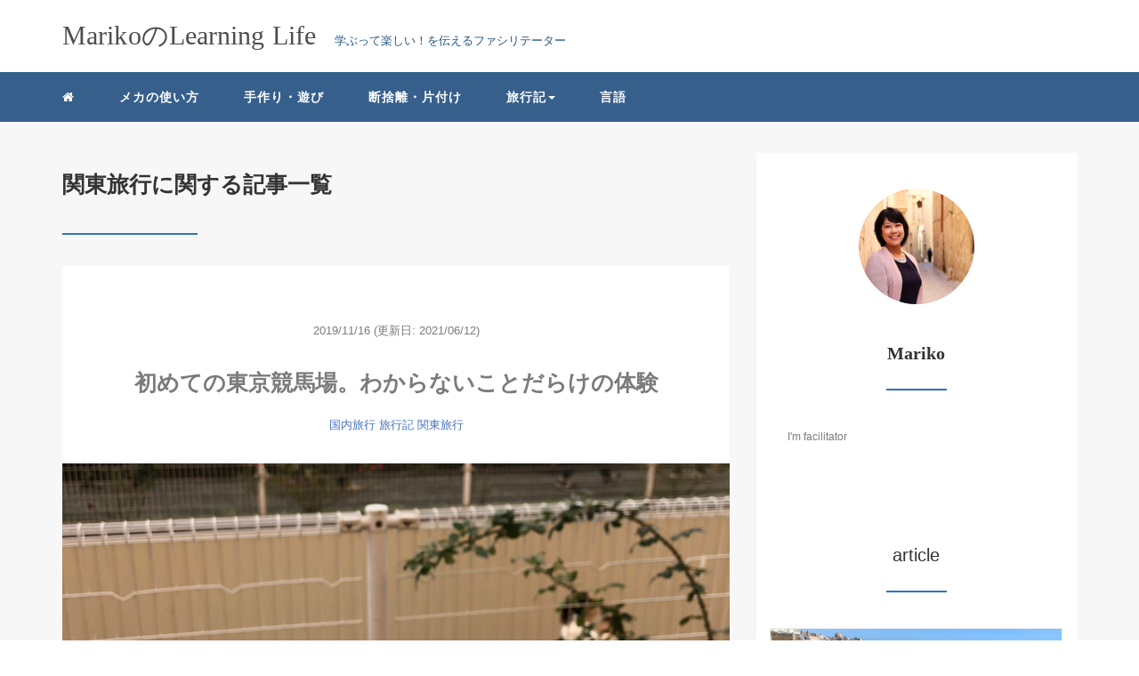

--- FILE ---
content_type: text/html; charset=UTF-8
request_url: https://mariko3.com/archives/category/travel/japantrip/kantotrip
body_size: 13577
content:
<!DOCTYPE HTML>
<html lang="ja">
<head>
<link rel="stylesheet" href="https://mariko3.com/wp-content/themes/m_theme/style.css" type="text/css"/>

<meta charset="utf-8" />
<meta name="viewport" content="width=device-width, initial-scale=1">



<!-- OGP設定 -->
<meta property="fb:app_id" content="" />
<meta property="fb:admins" content="" />
<meta name="twitter:card" value="summary_large_image"/>
<meta name="twitter:site" value="@marikoyesand" />
<meta name="twitter:creator" value="@marikoyesand" />
<meta name="twitter:title" value="初めての東京競馬場。わからないことだらけの体験"/>
<meta name="twitter:description" value="東京に行ったついでに東京競馬場に行ってきました。 私は全く興味がないのですが、Nickが行きたいとのことで、私にとっては初めての競馬場体験となりました。 東京競馬場へのアクセス 府中競馬場正門駅から直結でつながっています。 すごく広いホーム&hellip;"/>

<meta property="og:site_name" content="MarikoのLearning Life" />
<meta name="twitter:description" value="東京に行ったついでに東京競馬場に行ってきました。 私は全く興味がないのですが、Nickが行きたいとのことで、私にとっては初めての競馬場体験となりました。 東京競馬場へのアクセス 府中競馬場正門駅から直結でつながっています。 すごく広いホーム&hellip;"/>
<meta property="og:type" content="website" />
<meta property="og:image" content="https://mariko3.com/wp-content/themes/m_theme/images/ogp.png" />
<meta name="twitter:image" value="/images/no-image.png" />
<!-- /OGP設定 -->

<link rel="shortcut icon" href="https://mariko3.com/wp-content/themes/m_theme/images/favicon.ico">

<!-- schema.org -->
<meta itemprop="name" content="初めての東京競馬場。わからないことだらけの体験">
<meta itemprop="description" content="https://mariko3.com/archives/9882">


		<!-- All in One SEO 4.3.8 - aioseo.com -->
		<title>関東旅行 - MarikoのLearning Life</title>
		<meta name="robots" content="max-image-preview:large" />
		<link rel="canonical" href="https://mariko3.com/archives/category/travel/japantrip/kantotrip" />
		<link rel="next" href="https://mariko3.com/archives/category/travel/japantrip/kantotrip/page/2" />
		<meta name="generator" content="All in One SEO (AIOSEO) 4.3.8" />
		<script type="application/ld+json" class="aioseo-schema">
			{"@context":"https:\/\/schema.org","@graph":[{"@type":"BreadcrumbList","@id":"https:\/\/mariko3.com\/archives\/category\/travel\/japantrip\/kantotrip#breadcrumblist","itemListElement":[{"@type":"ListItem","@id":"https:\/\/mariko3.com\/#listItem","position":1,"item":{"@type":"WebPage","@id":"https:\/\/mariko3.com\/","name":"\u30db\u30fc\u30e0","description":"\u4e3b\u4f53\u7684\u306a\u5b66\u3073\u3092\u5f15\u304d\u51fa\u3059\u30d5\u30a1\u30b7\u30ea\u30c6\u30fc\u30bf\u30fc","url":"https:\/\/mariko3.com\/"},"nextItem":"https:\/\/mariko3.com\/archives\/category\/travel#listItem"},{"@type":"ListItem","@id":"https:\/\/mariko3.com\/archives\/category\/travel#listItem","position":2,"item":{"@type":"WebPage","@id":"https:\/\/mariko3.com\/archives\/category\/travel","name":"\u65c5\u884c\u8a18","url":"https:\/\/mariko3.com\/archives\/category\/travel"},"nextItem":"https:\/\/mariko3.com\/archives\/category\/travel\/japantrip#listItem","previousItem":"https:\/\/mariko3.com\/#listItem"},{"@type":"ListItem","@id":"https:\/\/mariko3.com\/archives\/category\/travel\/japantrip#listItem","position":3,"item":{"@type":"WebPage","@id":"https:\/\/mariko3.com\/archives\/category\/travel\/japantrip","name":"\u56fd\u5185\u65c5\u884c","url":"https:\/\/mariko3.com\/archives\/category\/travel\/japantrip"},"nextItem":"https:\/\/mariko3.com\/archives\/category\/travel\/japantrip\/kantotrip#listItem","previousItem":"https:\/\/mariko3.com\/archives\/category\/travel#listItem"},{"@type":"ListItem","@id":"https:\/\/mariko3.com\/archives\/category\/travel\/japantrip\/kantotrip#listItem","position":4,"item":{"@type":"WebPage","@id":"https:\/\/mariko3.com\/archives\/category\/travel\/japantrip\/kantotrip","name":"\u95a2\u6771\u65c5\u884c","url":"https:\/\/mariko3.com\/archives\/category\/travel\/japantrip\/kantotrip"},"previousItem":"https:\/\/mariko3.com\/archives\/category\/travel\/japantrip#listItem"}]},{"@type":"CollectionPage","@id":"https:\/\/mariko3.com\/archives\/category\/travel\/japantrip\/kantotrip#collectionpage","url":"https:\/\/mariko3.com\/archives\/category\/travel\/japantrip\/kantotrip","name":"\u95a2\u6771\u65c5\u884c - Mariko\u306eLearning Life","inLanguage":"ja","isPartOf":{"@id":"https:\/\/mariko3.com\/#website"},"breadcrumb":{"@id":"https:\/\/mariko3.com\/archives\/category\/travel\/japantrip\/kantotrip#breadcrumblist"}},{"@type":"Organization","@id":"https:\/\/mariko3.com\/#organization","name":"Mariko\u306eLearning Life","url":"https:\/\/mariko3.com\/"},{"@type":"WebSite","@id":"https:\/\/mariko3.com\/#website","url":"https:\/\/mariko3.com\/","name":"Mariko\u306eLearning Life","description":"\u4e3b\u4f53\u7684\u306a\u5b66\u3073\u3092\u5f15\u304d\u51fa\u3059\u30d5\u30a1\u30b7\u30ea\u30c6\u30fc\u30bf\u30fc","inLanguage":"ja","publisher":{"@id":"https:\/\/mariko3.com\/#organization"}}]}
		</script>
		<!-- All in One SEO -->

<link rel='dns-prefetch' href='//pagead2.googlesyndication.com' />
<link rel="alternate" type="application/rss+xml" title="MarikoのLearning Life &raquo; 関東旅行 カテゴリーのフィード" href="https://mariko3.com/archives/category/travel/japantrip/kantotrip/feed" />
		<!-- This site uses the Google Analytics by MonsterInsights plugin v8.15 - Using Analytics tracking - https://www.monsterinsights.com/ -->
		<!-- Note: MonsterInsights is not currently configured on this site. The site owner needs to authenticate with Google Analytics in the MonsterInsights settings panel. -->
					<!-- No UA code set -->
				<!-- / Google Analytics by MonsterInsights -->
		<link rel='stylesheet' id='sbi_styles-css' href='https://mariko3.com/wp-content/plugins/instagram-feed/css/sbi-styles.min.css?ver=6.1.5' type='text/css' media='all' />
<link rel='stylesheet' id='wp-block-library-css' href='https://mariko3.com/wp-includes/css/dist/block-library/style.min.css?ver=6.2.8' type='text/css' media='all' />
<link rel='stylesheet' id='classic-theme-styles-css' href='https://mariko3.com/wp-includes/css/classic-themes.min.css?ver=6.2.8' type='text/css' media='all' />
<style id='global-styles-inline-css' type='text/css'>
body{--wp--preset--color--black: #000000;--wp--preset--color--cyan-bluish-gray: #abb8c3;--wp--preset--color--white: #ffffff;--wp--preset--color--pale-pink: #f78da7;--wp--preset--color--vivid-red: #cf2e2e;--wp--preset--color--luminous-vivid-orange: #ff6900;--wp--preset--color--luminous-vivid-amber: #fcb900;--wp--preset--color--light-green-cyan: #7bdcb5;--wp--preset--color--vivid-green-cyan: #00d084;--wp--preset--color--pale-cyan-blue: #8ed1fc;--wp--preset--color--vivid-cyan-blue: #0693e3;--wp--preset--color--vivid-purple: #9b51e0;--wp--preset--gradient--vivid-cyan-blue-to-vivid-purple: linear-gradient(135deg,rgba(6,147,227,1) 0%,rgb(155,81,224) 100%);--wp--preset--gradient--light-green-cyan-to-vivid-green-cyan: linear-gradient(135deg,rgb(122,220,180) 0%,rgb(0,208,130) 100%);--wp--preset--gradient--luminous-vivid-amber-to-luminous-vivid-orange: linear-gradient(135deg,rgba(252,185,0,1) 0%,rgba(255,105,0,1) 100%);--wp--preset--gradient--luminous-vivid-orange-to-vivid-red: linear-gradient(135deg,rgba(255,105,0,1) 0%,rgb(207,46,46) 100%);--wp--preset--gradient--very-light-gray-to-cyan-bluish-gray: linear-gradient(135deg,rgb(238,238,238) 0%,rgb(169,184,195) 100%);--wp--preset--gradient--cool-to-warm-spectrum: linear-gradient(135deg,rgb(74,234,220) 0%,rgb(151,120,209) 20%,rgb(207,42,186) 40%,rgb(238,44,130) 60%,rgb(251,105,98) 80%,rgb(254,248,76) 100%);--wp--preset--gradient--blush-light-purple: linear-gradient(135deg,rgb(255,206,236) 0%,rgb(152,150,240) 100%);--wp--preset--gradient--blush-bordeaux: linear-gradient(135deg,rgb(254,205,165) 0%,rgb(254,45,45) 50%,rgb(107,0,62) 100%);--wp--preset--gradient--luminous-dusk: linear-gradient(135deg,rgb(255,203,112) 0%,rgb(199,81,192) 50%,rgb(65,88,208) 100%);--wp--preset--gradient--pale-ocean: linear-gradient(135deg,rgb(255,245,203) 0%,rgb(182,227,212) 50%,rgb(51,167,181) 100%);--wp--preset--gradient--electric-grass: linear-gradient(135deg,rgb(202,248,128) 0%,rgb(113,206,126) 100%);--wp--preset--gradient--midnight: linear-gradient(135deg,rgb(2,3,129) 0%,rgb(40,116,252) 100%);--wp--preset--duotone--dark-grayscale: url('#wp-duotone-dark-grayscale');--wp--preset--duotone--grayscale: url('#wp-duotone-grayscale');--wp--preset--duotone--purple-yellow: url('#wp-duotone-purple-yellow');--wp--preset--duotone--blue-red: url('#wp-duotone-blue-red');--wp--preset--duotone--midnight: url('#wp-duotone-midnight');--wp--preset--duotone--magenta-yellow: url('#wp-duotone-magenta-yellow');--wp--preset--duotone--purple-green: url('#wp-duotone-purple-green');--wp--preset--duotone--blue-orange: url('#wp-duotone-blue-orange');--wp--preset--font-size--small: 13px;--wp--preset--font-size--medium: 20px;--wp--preset--font-size--large: 36px;--wp--preset--font-size--x-large: 42px;--wp--preset--spacing--20: 0.44rem;--wp--preset--spacing--30: 0.67rem;--wp--preset--spacing--40: 1rem;--wp--preset--spacing--50: 1.5rem;--wp--preset--spacing--60: 2.25rem;--wp--preset--spacing--70: 3.38rem;--wp--preset--spacing--80: 5.06rem;--wp--preset--shadow--natural: 6px 6px 9px rgba(0, 0, 0, 0.2);--wp--preset--shadow--deep: 12px 12px 50px rgba(0, 0, 0, 0.4);--wp--preset--shadow--sharp: 6px 6px 0px rgba(0, 0, 0, 0.2);--wp--preset--shadow--outlined: 6px 6px 0px -3px rgba(255, 255, 255, 1), 6px 6px rgba(0, 0, 0, 1);--wp--preset--shadow--crisp: 6px 6px 0px rgba(0, 0, 0, 1);}:where(.is-layout-flex){gap: 0.5em;}body .is-layout-flow > .alignleft{float: left;margin-inline-start: 0;margin-inline-end: 2em;}body .is-layout-flow > .alignright{float: right;margin-inline-start: 2em;margin-inline-end: 0;}body .is-layout-flow > .aligncenter{margin-left: auto !important;margin-right: auto !important;}body .is-layout-constrained > .alignleft{float: left;margin-inline-start: 0;margin-inline-end: 2em;}body .is-layout-constrained > .alignright{float: right;margin-inline-start: 2em;margin-inline-end: 0;}body .is-layout-constrained > .aligncenter{margin-left: auto !important;margin-right: auto !important;}body .is-layout-constrained > :where(:not(.alignleft):not(.alignright):not(.alignfull)){max-width: var(--wp--style--global--content-size);margin-left: auto !important;margin-right: auto !important;}body .is-layout-constrained > .alignwide{max-width: var(--wp--style--global--wide-size);}body .is-layout-flex{display: flex;}body .is-layout-flex{flex-wrap: wrap;align-items: center;}body .is-layout-flex > *{margin: 0;}:where(.wp-block-columns.is-layout-flex){gap: 2em;}.has-black-color{color: var(--wp--preset--color--black) !important;}.has-cyan-bluish-gray-color{color: var(--wp--preset--color--cyan-bluish-gray) !important;}.has-white-color{color: var(--wp--preset--color--white) !important;}.has-pale-pink-color{color: var(--wp--preset--color--pale-pink) !important;}.has-vivid-red-color{color: var(--wp--preset--color--vivid-red) !important;}.has-luminous-vivid-orange-color{color: var(--wp--preset--color--luminous-vivid-orange) !important;}.has-luminous-vivid-amber-color{color: var(--wp--preset--color--luminous-vivid-amber) !important;}.has-light-green-cyan-color{color: var(--wp--preset--color--light-green-cyan) !important;}.has-vivid-green-cyan-color{color: var(--wp--preset--color--vivid-green-cyan) !important;}.has-pale-cyan-blue-color{color: var(--wp--preset--color--pale-cyan-blue) !important;}.has-vivid-cyan-blue-color{color: var(--wp--preset--color--vivid-cyan-blue) !important;}.has-vivid-purple-color{color: var(--wp--preset--color--vivid-purple) !important;}.has-black-background-color{background-color: var(--wp--preset--color--black) !important;}.has-cyan-bluish-gray-background-color{background-color: var(--wp--preset--color--cyan-bluish-gray) !important;}.has-white-background-color{background-color: var(--wp--preset--color--white) !important;}.has-pale-pink-background-color{background-color: var(--wp--preset--color--pale-pink) !important;}.has-vivid-red-background-color{background-color: var(--wp--preset--color--vivid-red) !important;}.has-luminous-vivid-orange-background-color{background-color: var(--wp--preset--color--luminous-vivid-orange) !important;}.has-luminous-vivid-amber-background-color{background-color: var(--wp--preset--color--luminous-vivid-amber) !important;}.has-light-green-cyan-background-color{background-color: var(--wp--preset--color--light-green-cyan) !important;}.has-vivid-green-cyan-background-color{background-color: var(--wp--preset--color--vivid-green-cyan) !important;}.has-pale-cyan-blue-background-color{background-color: var(--wp--preset--color--pale-cyan-blue) !important;}.has-vivid-cyan-blue-background-color{background-color: var(--wp--preset--color--vivid-cyan-blue) !important;}.has-vivid-purple-background-color{background-color: var(--wp--preset--color--vivid-purple) !important;}.has-black-border-color{border-color: var(--wp--preset--color--black) !important;}.has-cyan-bluish-gray-border-color{border-color: var(--wp--preset--color--cyan-bluish-gray) !important;}.has-white-border-color{border-color: var(--wp--preset--color--white) !important;}.has-pale-pink-border-color{border-color: var(--wp--preset--color--pale-pink) !important;}.has-vivid-red-border-color{border-color: var(--wp--preset--color--vivid-red) !important;}.has-luminous-vivid-orange-border-color{border-color: var(--wp--preset--color--luminous-vivid-orange) !important;}.has-luminous-vivid-amber-border-color{border-color: var(--wp--preset--color--luminous-vivid-amber) !important;}.has-light-green-cyan-border-color{border-color: var(--wp--preset--color--light-green-cyan) !important;}.has-vivid-green-cyan-border-color{border-color: var(--wp--preset--color--vivid-green-cyan) !important;}.has-pale-cyan-blue-border-color{border-color: var(--wp--preset--color--pale-cyan-blue) !important;}.has-vivid-cyan-blue-border-color{border-color: var(--wp--preset--color--vivid-cyan-blue) !important;}.has-vivid-purple-border-color{border-color: var(--wp--preset--color--vivid-purple) !important;}.has-vivid-cyan-blue-to-vivid-purple-gradient-background{background: var(--wp--preset--gradient--vivid-cyan-blue-to-vivid-purple) !important;}.has-light-green-cyan-to-vivid-green-cyan-gradient-background{background: var(--wp--preset--gradient--light-green-cyan-to-vivid-green-cyan) !important;}.has-luminous-vivid-amber-to-luminous-vivid-orange-gradient-background{background: var(--wp--preset--gradient--luminous-vivid-amber-to-luminous-vivid-orange) !important;}.has-luminous-vivid-orange-to-vivid-red-gradient-background{background: var(--wp--preset--gradient--luminous-vivid-orange-to-vivid-red) !important;}.has-very-light-gray-to-cyan-bluish-gray-gradient-background{background: var(--wp--preset--gradient--very-light-gray-to-cyan-bluish-gray) !important;}.has-cool-to-warm-spectrum-gradient-background{background: var(--wp--preset--gradient--cool-to-warm-spectrum) !important;}.has-blush-light-purple-gradient-background{background: var(--wp--preset--gradient--blush-light-purple) !important;}.has-blush-bordeaux-gradient-background{background: var(--wp--preset--gradient--blush-bordeaux) !important;}.has-luminous-dusk-gradient-background{background: var(--wp--preset--gradient--luminous-dusk) !important;}.has-pale-ocean-gradient-background{background: var(--wp--preset--gradient--pale-ocean) !important;}.has-electric-grass-gradient-background{background: var(--wp--preset--gradient--electric-grass) !important;}.has-midnight-gradient-background{background: var(--wp--preset--gradient--midnight) !important;}.has-small-font-size{font-size: var(--wp--preset--font-size--small) !important;}.has-medium-font-size{font-size: var(--wp--preset--font-size--medium) !important;}.has-large-font-size{font-size: var(--wp--preset--font-size--large) !important;}.has-x-large-font-size{font-size: var(--wp--preset--font-size--x-large) !important;}
.wp-block-navigation a:where(:not(.wp-element-button)){color: inherit;}
:where(.wp-block-columns.is-layout-flex){gap: 2em;}
.wp-block-pullquote{font-size: 1.5em;line-height: 1.6;}
</style>
<link rel='stylesheet' id='fi_buttons-css' href='https://mariko3.com/wp-content/plugins/feedly-insight/css/fi-buttons-deprecated.css?ver=0.9.17%20beta' type='text/css' media='all' />
<link rel='stylesheet' id='toc-screen-css' href='https://mariko3.com/wp-content/plugins/table-of-contents-plus/screen.min.css?ver=2302' type='text/css' media='all' />
<script type='text/javascript' src='https://mariko3.com/wp-includes/js/jquery/jquery.min.js?ver=3.6.4' id='jquery-core-js'></script>
<script type='text/javascript' src='https://mariko3.com/wp-includes/js/jquery/jquery-migrate.min.js?ver=3.4.0' id='jquery-migrate-js'></script>
<link rel="https://api.w.org/" href="https://mariko3.com/wp-json/" /><link rel="alternate" type="application/json" href="https://mariko3.com/wp-json/wp/v2/categories/146" /><meta name="generator" content="WordPress 6.2.8" />
<meta name="generator" content="Site Kit by Google 1.101.0" /><!-- Global site tag (gtag.js) - Google Analytics -->
<script async src="https://www.googletagmanager.com/gtag/js?id=G-D5J235QH2R"></script>
<script>
  window.dataLayer = window.dataLayer || [];
  function gtag(){dataLayer.push(arguments);}
  gtag('js', new Date());

  gtag('config', 'G-D5J235QH2R');
</script><meta name="google-site-verification" content="dRFqoYaJQZtNF-owVIDyFZpUBNnDAoor4ZvxBs1LRlY" />
<style type="text/css">header .nav-bg {background: rgb(55,95,140);}header .nav-bg .nav.navbar-nav a {color: #fff;}header .nav-bg .nav.navbar-nav a:hover {background: rgb(80, 113, 150);}header .nav-bg .nav .open>a, header .nav-bg .nav .open>a:hover, header .nav-bg .nav .open>a:focus {background:rgb(80, 113, 150);}header .nav-bg .nav.navbar-nav .dropdown-menu li a:hover {color: #fff;}span.sitename.sub {color: rgb(36 84 130);}.single h2 {border-left: 9px solid rgb(47, 116, 193);}.single h3 {border-left: 9px solid rgb(47, 116, 193);}.single h4 {color: #4663B4;}.single ul, .single ol {background-color: rgb(226, 240, 253 , 22%); border: dashed 1px rgb(55,95,140);}.single p.point i {color: #6C9FCE;}hr {border: 1px solid rgb(47, 116 ,193);}footer .credit {background: rgb(55,95,140);}@media only screen and (max-width: 479px){  header {background: rgb(55,95,140);}  .pushy {background: rgb(55,95,140);}  header .nav-bg .nav.navbar-nav a:hover {background: rgb(80, 113, 150);}  .pushy a {color: #fff;}  header .dropdown-menu>li>a {color: #fff;}}</style>
<!-- Google AdSense スニペット (Site Kit が追加) -->
<meta name="google-adsense-platform-account" content="ca-host-pub-2644536267352236">
<meta name="google-adsense-platform-domain" content="sitekit.withgoogle.com">
<!-- (ここまで) Google AdSense スニペット (Site Kit が追加) -->

<!-- Google AdSense スニペット (Site Kit が追加) -->
<script async="async" src="https://pagead2.googlesyndication.com/pagead/js/adsbygoogle.js?client=ca-pub-8067274371272136&amp;host=ca-host-pub-2644536267352236" crossorigin="anonymous" type="text/javascript"></script>

<!-- (ここまで) Google AdSense スニペット (Site Kit が追加) -->
<script data-ad-client="ca-pub-8067274371272136" async src="https://pagead2.googlesyndication.com/pagead/js/adsbygoogle.js"></script><link rel="icon" href="https://mariko3.com/wp-content/uploads/2021/10/cropped-Mlogo-32x32.png" sizes="32x32" />
<link rel="icon" href="https://mariko3.com/wp-content/uploads/2021/10/cropped-Mlogo-192x192.png" sizes="192x192" />
<link rel="apple-touch-icon" href="https://mariko3.com/wp-content/uploads/2021/10/cropped-Mlogo-180x180.png" />
<meta name="msapplication-TileImage" content="https://mariko3.com/wp-content/uploads/2021/10/cropped-Mlogo-270x270.png" />

</head>
<body>


<header itemscope="itemscope" itemtype="http://schema.org/WPHeader">
	<div class="container">
		<div class="row">

			<!-- スマホ用メニューボタン -->
			<div id="container" class="col-xs-2 sp-nav-btn">
				<div class="menu-btn">&#9776;</div>
			</div>

			<div class="col-xs-8 col-sm-12 blogname">
																									
					<a href="https://mariko3.com" class="sitename">
						<span class="sitename main">
																								<span class="sitename main">MarikoのLearning Life</span>
																					</span>
					</a>
					<span class="sitename sub">学ぶって楽しい！を伝えるファシリテーター</span>
							</div>
			<div class="col-xs-2"></div>
		</div>
	</div>

			<!-- PC用 -->
		<div class="container-fluid nav-bg">
			<div class="container">
				<div class="row">
					<!-- PC用 -->
<nav>

	<ul class="nav navbar-nav">
					<li itemprop="name" class="sp-none"><a href="https://mariko3.com/" itemprop="url"><i class="fa fa-home" aria-hidden="true"></i></a></li>
			<li itemprop="name" class="pc-none"><a href="https://mariko3.com/profile/" itemprop="url"><i class="fa fa-home" aria-hidden="true"></i> プロフィール</a></li>
			<li itemprop="name"><a href="https://mariko3.com/archives/category/howtouse-app" itemprop="url" class="">メカの使い方</a></li><li itemprop="name"><a href="https://mariko3.com/archives/category/homemade-play" itemprop="url" class="">手作り・遊び</a></li><li itemprop="name"><a href="https://mariko3.com/archives/category/danshari" itemprop="url" class="">断捨離・片付け</a></li><li class="dropdown" itemprop="name"><a href="https://mariko3.com/archives/category/travel" itemprop="url" class="dropdown-toggle " data-toggle="dropdown" role="button" aria-haspopup="true" aria-expanded="false">旅行記<span class="caret"></a><ul class="dropdown-menu"><li itemprop="name"><a href="https://mariko3.com/archives/category/travel/japantrip" itemprop="url" class="">国内旅行</a></li><li itemprop="name"><a href="https://mariko3.com/archives/category/travel/%e6%b5%b7%e5%a4%96%e6%97%85%e8%a1%8c" itemprop="url" class="">海外旅行</a></li></ul></li><li itemprop="name"><a href="#pll_switcher" itemprop="url" class="">言語</a></li>			</ul>

</nav>

				</div>
			</div>
		</div>
	
</header>

<!-- Blogのメインコンテンツエリア -->
<main id="main" itemprop="mainContentOfPage" itemscope="itemscope" itemtype="http://schema.org/Blog">
	<div class="container">
		<div class="row">

			
			<!-- articleタグのマークアップ -->
			<article itemscope="itemscope" itemtype="http://schema.org/BlogPosting" itemprop="blogPost">
				<section>
					<!-- 本文の表示 -->

												<div  itemprop="articleBody" class="col-xs-12 col-sm-12 col-md-8">
						


<div class="other">
	<h1 class=""  itemprop="name headline">
		関東旅行に関する記事一覧
	</h1>
	<hr>
	<div style="clear:both"></div>

	
	<div class="col-xs-12 wrap">

		<p class="meta">
	<time itemprop="datePublished">2019/11/16</time>
			<time itemprop="dateModified">
			(更新日: 2021/06/12)
		</time>
	</p>
		<!-- タイトル表示 -->
		<h2 class="title" itemprop="name headline">
			<a href="https://mariko3.com/archives/9882" title="初めての東京競馬場。わからないことだらけの体験" itemprop="url">初めての東京競馬場。わからないことだらけの体験</a>
		</h2>

		<p class="cat"><a href="https://mariko3.com/archives/category/travel/japantrip" rel="category tag">国内旅行</a> <a href="https://mariko3.com/archives/category/travel" rel="category tag">旅行記</a> <a href="https://mariko3.com/archives/category/travel/japantrip/kantotrip" rel="category tag">関東旅行</a></p>

		<!-- サムネイルの表示 -->
		<div itemscope itemtype='http://schema.org/ImageObject' class="thumbnail">
			<a style="background-image:url(https://mariko3.com/wp-content/uploads/2019/11/20191116102207.jpg);" href="https://mariko3.com/archives/9882" title="初めての東京競馬場。わからないことだらけの体験" itemprop="url" class="thumbnail-img"></a>
		</div>

		<!-- ディスクリプションの表示 -->
		<p itemprop="description" class="description">
			東京に行ったついでに東京競馬場に行ってきました。 私は全く興味がないのですが、Nickが行きたいとのことで、私にとっては初めての競馬場体験となりました。 東京競馬場へのアクセス 府中競馬場正門駅から直結でつながっています。 すごく広いホーム&hellip;		</p>
		<div class="readmore"><a href="https://mariko3.com/archives/9882">READ MORE</a></div>

	</div>

	
	<div class="col-xs-12 wrap">

		<p class="meta">
	<time itemprop="datePublished">2019/11/03</time>
			<time itemprop="dateModified">
			(更新日: 2021/06/12)
		</time>
	</p>
		<!-- タイトル表示 -->
		<h2 class="title" itemprop="name headline">
			<a href="https://mariko3.com/archives/9691" title="大阪から新幹線で東京競馬場、甲府、白州を満喫する１泊2日旅！" itemprop="url">大阪から新幹線で東京競馬場、甲府、白州を満喫する１泊2日旅！</a>
		</h2>

		<p class="cat"><a href="https://mariko3.com/archives/category/travel/japantrip" rel="category tag">国内旅行</a> <a href="https://mariko3.com/archives/category/travel" rel="category tag">旅行記</a> <a href="https://mariko3.com/archives/category/travel/japantrip/kantotrip" rel="category tag">関東旅行</a></p>

		<!-- サムネイルの表示 -->
		<div itemscope itemtype='http://schema.org/ImageObject' class="thumbnail">
			<a style="background-image:url(https://mariko3.com/wp-content/uploads/2019/11/20191103082933.jpg);" href="https://mariko3.com/archives/9691" title="大阪から新幹線で東京競馬場、甲府、白州を満喫する１泊2日旅！" itemprop="url" class="thumbnail-img"></a>
		</div>

		<!-- ディスクリプションの表示 -->
		<p itemprop="description" class="description">
			東京で友人のWedding Partyにお誘いいただき、朝から新幹線でパートナーNickとトコトコとやってきました。 Wedding Partyは本当に素敵な時間で、カメラで写真を撮りまくりました〜 まさに自分らしく、カメラの人と認識され、&hellip;		</p>
		<div class="readmore"><a href="https://mariko3.com/archives/9691">READ MORE</a></div>

	</div>

	
	<div class="col-xs-12 wrap">

		<p class="meta">
	<time itemprop="datePublished">2019/07/15</time>
			<time itemprop="dateModified">
			(更新日: 2022/01/22)
		</time>
	</p>
		<!-- タイトル表示 -->
		<h2 class="title" itemprop="name headline">
			<a href="https://mariko3.com/archives/8556" title="大阪から新幹線で素泊まり箱根旅〜自然薯、パン屋さん、温泉、箱根湯本、湯葉丼を満喫する一日プラン〜" itemprop="url">大阪から新幹線で素泊まり箱根旅〜自然薯、パン屋さん、温泉、箱根湯本、湯葉丼を満喫する一日プラン〜</a>
		</h2>

		<p class="cat"><a href="https://mariko3.com/archives/category/travel/japantrip" rel="category tag">国内旅行</a> <a href="https://mariko3.com/archives/category/travel" rel="category tag">旅行記</a> <a href="https://mariko3.com/archives/category/travel/japantrip/kantotrip" rel="category tag">関東旅行</a></p>

		<!-- サムネイルの表示 -->
		<div itemscope itemtype='http://schema.org/ImageObject' class="thumbnail">
			<a style="background-image:url(https://mariko3.com/wp-content/uploads/2019/07/20190715091614.jpg);" href="https://mariko3.com/archives/8556" title="大阪から新幹線で素泊まり箱根旅〜自然薯、パン屋さん、温泉、箱根湯本、湯葉丼を満喫する一日プラン〜" itemprop="url" class="thumbnail-img"></a>
		</div>

		<!-- ディスクリプションの表示 -->
		<p itemprop="description" class="description">
			大阪から箱根旅に行ってきました。前後予定があったりして、２泊３日だけど、最初と最後は移動日という弾丸ツアーをしてきました。 箱根に行くまでは、箱根をどう楽しんでいいやら、ネットで検索してもわからず。 行ってから雑誌を見たりして行きたいところ&hellip;		</p>
		<div class="readmore"><a href="https://mariko3.com/archives/8556">READ MORE</a></div>

	</div>

	
	<div class="col-xs-12 wrap">

		<p class="meta">
	<time itemprop="datePublished">2019/05/10</time>
			<time itemprop="dateModified">
			(更新日: 2021/06/12)
		</time>
	</p>
		<!-- タイトル表示 -->
		<h2 class="title" itemprop="name headline">
			<a href="https://mariko3.com/archives/7597" title="月島 もへじ本店でもんじゃ焼と海鮮（牡蠣）をいただく〜ゴールデンウィークは開店１５分前に行って１時間待ちでした〜" itemprop="url">月島 もへじ本店でもんじゃ焼と海鮮（牡蠣）をいただく〜ゴールデンウィークは開店１５分前に行って１時間待ちでした〜</a>
		</h2>

		<p class="cat"><a href="https://mariko3.com/archives/category/travel/japantrip" rel="category tag">国内旅行</a> <a href="https://mariko3.com/archives/category/travel" rel="category tag">旅行記</a> <a href="https://mariko3.com/archives/category/travel/japantrip/kantotrip" rel="category tag">関東旅行</a></p>

		<!-- サムネイルの表示 -->
		<div itemscope itemtype='http://schema.org/ImageObject' class="thumbnail">
			<a style="background-image:url(https://mariko3.com/wp-content/uploads/2019/05/20190510080134.jpg);" href="https://mariko3.com/archives/7597" title="月島 もへじ本店でもんじゃ焼と海鮮（牡蠣）をいただく〜ゴールデンウィークは開店１５分前に行って１時間待ちでした〜" itemprop="url" class="thumbnail-img"></a>
		</div>

		<!-- ディスクリプションの表示 -->
		<p itemprop="description" class="description">
			ベタな東京観光として、もんじゃ焼きを食べに行きました。 月島駅から徒歩４分 もへじ本店は、月島駅と勝どき駅の間にあります。 １１時オープンです。 朝10:45お店に到着するもすでに行列 １１時のオープンより早めに到着しようと、10:45には&hellip;		</p>
		<div class="readmore"><a href="https://mariko3.com/archives/7597">READ MORE</a></div>

	</div>

	
	<div class="col-xs-12 wrap">

		<p class="meta">
	<time itemprop="datePublished">2019/05/09</time>
			<time itemprop="dateModified">
			(更新日: 2021/06/12)
		</time>
	</p>
		<!-- タイトル表示 -->
		<h2 class="title" itemprop="name headline">
			<a href="https://mariko3.com/archives/7551" title="東京 日帰り温泉！お台場 大江戸温泉物語〜最初に着物に全員着替える仕組みに驚き、食事もでき、遊べる温泉施設に感激！" itemprop="url">東京 日帰り温泉！お台場 大江戸温泉物語〜最初に着物に全員着替える仕組みに驚き、食事もでき、遊べる温泉施設に感激！</a>
		</h2>

		<p class="cat"><a href="https://mariko3.com/archives/category/travel/japantrip" rel="category tag">国内旅行</a> <a href="https://mariko3.com/archives/category/travel" rel="category tag">旅行記</a> <a href="https://mariko3.com/archives/category/travel/japantrip/kantotrip" rel="category tag">関東旅行</a></p>

		<!-- サムネイルの表示 -->
		<div itemscope itemtype='http://schema.org/ImageObject' class="thumbnail">
			<a style="background-image:url(https://mariko3.com/wp-content/uploads/2019/05/20190509041552.jpg);" href="https://mariko3.com/archives/7551" title="東京 日帰り温泉！お台場 大江戸温泉物語〜最初に着物に全員着替える仕組みに驚き、食事もでき、遊べる温泉施設に感激！" itemprop="url" class="thumbnail-img"></a>
		</div>

		<!-- ディスクリプションの表示 -->
		<p itemprop="description" class="description">
			東京2日目、たくさん歩いて疲れも出てきたので、日帰り温泉を検索。 すると、大江戸温泉物語がお台場近くにあることがわかったので、フジテレビに行ったついでに、行ってきました。 よく名前は聞くものの、行ったことがなかったので、いってその広さと仕組&hellip;		</p>
		<div class="readmore"><a href="https://mariko3.com/archives/7551">READ MORE</a></div>

	</div>

	
	<div class="col-xs-12 wrap">

		<p class="meta">
	<time itemprop="datePublished">2019/05/08</time>
			<time itemprop="dateModified">
			(更新日: 2021/06/12)
		</time>
	</p>
		<!-- タイトル表示 -->
		<h2 class="title" itemprop="name headline">
			<a href="https://mariko3.com/archives/7527" title="２泊３日ゴールデンウィークに大阪から新幹線で行く東京観光の行ったところリストと旅プラン[まとめ]" itemprop="url">２泊３日ゴールデンウィークに大阪から新幹線で行く東京観光の行ったところリストと旅プラン[まとめ]</a>
		</h2>

		<p class="cat"><a href="https://mariko3.com/archives/category/travel/japantrip" rel="category tag">国内旅行</a> <a href="https://mariko3.com/archives/category/travel" rel="category tag">旅行記</a> <a href="https://mariko3.com/archives/category/travel/japantrip/kantotrip" rel="category tag">関東旅行</a></p>

		<!-- サムネイルの表示 -->
		<div itemscope itemtype='http://schema.org/ImageObject' class="thumbnail">
			<a style="background-image:url(https://mariko3.com/wp-content/uploads/2019/05/20190508054916.jpg);" href="https://mariko3.com/archives/7527" title="２泊３日ゴールデンウィークに大阪から新幹線で行く東京観光の行ったところリストと旅プラン[まとめ]" itemprop="url" class="thumbnail-img"></a>
		</div>

		<!-- ディスクリプションの表示 -->
		<p itemprop="description" class="description">
			平成最後の４月２８日から３０日まで、東京観光に行ってきました。 東京は仕事や研修などでも行くし、観光ってどこに行こう？って私は思っていたんですが、パートナーはあんまり東京に行ったことがなかったので、希望を聞いてみたところ、行きたいところが結&hellip;		</p>
		<div class="readmore"><a href="https://mariko3.com/archives/7527">READ MORE</a></div>

	</div>

	
	<div class="col-xs-12 wrap">

		<p class="meta">
	<time itemprop="datePublished">2019/05/03</time>
			<time itemprop="dateModified">
			(更新日: 2021/06/12)
		</time>
	</p>
		<!-- タイトル表示 -->
		<h2 class="title" itemprop="name headline">
			<a href="https://mariko3.com/archives/7475" title="武道館でのライブ前に武道館から皇居を歩いて一周ぐるっと回ってみたら約１時間半かかった" itemprop="url">武道館でのライブ前に武道館から皇居を歩いて一周ぐるっと回ってみたら約１時間半かかった</a>
		</h2>

		<p class="cat"><a href="https://mariko3.com/archives/category/travel/japantrip" rel="category tag">国内旅行</a> <a href="https://mariko3.com/archives/category/travel" rel="category tag">旅行記</a> <a href="https://mariko3.com/archives/category/travel/japantrip/kantotrip" rel="category tag">関東旅行</a></p>

		<!-- サムネイルの表示 -->
		<div itemscope itemtype='http://schema.org/ImageObject' class="thumbnail">
			<a style="background-image:url(https://mariko3.com/wp-content/uploads/2019/05/20190503103918.jpg);" href="https://mariko3.com/archives/7475" title="武道館でのライブ前に武道館から皇居を歩いて一周ぐるっと回ってみたら約１時間半かかった" itemprop="url" class="thumbnail-img"></a>
		</div>

		<!-- ディスクリプションの表示 -->
		<p itemprop="description" class="description">
			先日のMISIA武道館ライブの前に皇居を一周してみました。 平成から令和に変わる時期でもあり、すごくいいタイミングで皇居を回れたなぁと嬉しくなりました。 皇居をぐるり一周するとだいたい一時間 私たちは武道館から往復したのと、途中、次に書きま&hellip;		</p>
		<div class="readmore"><a href="https://mariko3.com/archives/7475">READ MORE</a></div>

	</div>

	
	<div class="col-xs-12 wrap">

		<p class="meta">
	<time itemprop="datePublished">2019/05/02</time>
			<time itemprop="dateModified">
			(更新日: 2021/06/12)
		</time>
	</p>
		<!-- タイトル表示 -->
		<h2 class="title" itemprop="name headline">
			<a href="https://mariko3.com/archives/7462" title="築地 すしざんまいで海鮮を楽しむ" itemprop="url">築地 すしざんまいで海鮮を楽しむ</a>
		</h2>

		<p class="cat"><a href="https://mariko3.com/archives/category/travel/japantrip" rel="category tag">国内旅行</a> <a href="https://mariko3.com/archives/category/travel" rel="category tag">旅行記</a> <a href="https://mariko3.com/archives/category/travel/japantrip/kantotrip" rel="category tag">関東旅行</a></p>

		<!-- サムネイルの表示 -->
		<div itemscope itemtype='http://schema.org/ImageObject' class="thumbnail">
			<a style="background-image:url(https://mariko3.com/wp-content/uploads/2019/05/20190502035836.jpg);" href="https://mariko3.com/archives/7462" title="築地 すしざんまいで海鮮を楽しむ" itemprop="url" class="thumbnail-img"></a>
		</div>

		<!-- ディスクリプションの表示 -->
		<p itemprop="description" class="description">
			東京に着いて初めてのランチは、すしざんまいにしました。 少し並んでいました。 朝の１１時２０分ころに並び始めて、５０分頃には入れました。 ▲中もかなり広く、３階までありました。 いただいたお寿司 お腹の調子が悪くあまり食べれなかったのが本当&hellip;		</p>
		<div class="readmore"><a href="https://mariko3.com/archives/7462">READ MORE</a></div>

	</div>

	
	<div class="col-xs-12 wrap">

		<p class="meta">
	<time itemprop="datePublished">2019/04/30</time>
			<time itemprop="dateModified">
			(更新日: 2021/06/12)
		</time>
	</p>
		<!-- タイトル表示 -->
		<h2 class="title" itemprop="name headline">
			<a href="https://mariko3.com/archives/7438" title="MISIA平成武道館 ファイナルに参戦。〜平成武道缶のグッズを購入し、アリーナ席からライブ〜" itemprop="url">MISIA平成武道館 ファイナルに参戦。〜平成武道缶のグッズを購入し、アリーナ席からライブ〜</a>
		</h2>

		<p class="cat"><a href="https://mariko3.com/archives/category/travel/japantrip" rel="category tag">国内旅行</a> <a href="https://mariko3.com/archives/category/travel" rel="category tag">旅行記</a> <a href="https://mariko3.com/archives/category/travel/japantrip/kantotrip" rel="category tag">関東旅行</a></p>

		<!-- サムネイルの表示 -->
		<div itemscope itemtype='http://schema.org/ImageObject' class="thumbnail">
			<a style="background-image:url(https://mariko3.com/wp-content/uploads/2019/04/20190430082510.jpg);" href="https://mariko3.com/archives/7438" title="MISIA平成武道館 ファイナルに参戦。〜平成武道缶のグッズを購入し、アリーナ席からライブ〜" itemprop="url" class="thumbnail-img"></a>
		</div>

		<!-- ディスクリプションの表示 -->
		<p itemprop="description" class="description">
			初めて武道館でのライブに行ってきました！！ ２０１９年４月２８日のまさに平成最後のMISIAに来ることができて、本当に嬉しい！ その名も、MISIA平成武道館ライブ。今回はファイナルでした！！ 平成最後の武道館ライブが、MISIAライブだっ&hellip;		</p>
		<div class="readmore"><a href="https://mariko3.com/archives/7438">READ MORE</a></div>

	</div>

	
	<div class="col-xs-12 wrap">

		<p class="meta">
	<time itemprop="datePublished">2018/02/11</time>
			<time itemprop="dateModified">
			(更新日: 2021/06/12)
		</time>
	</p>
		<!-- タイトル表示 -->
		<h2 class="title" itemprop="name headline">
			<a href="https://mariko3.com/archives/3437" title="神楽坂 Kazu 別邸で美味しい焼肉をいただく" itemprop="url">神楽坂 Kazu 別邸で美味しい焼肉をいただく</a>
		</h2>

		<p class="cat"><a href="https://mariko3.com/archives/category/travel/japantrip" rel="category tag">国内旅行</a> <a href="https://mariko3.com/archives/category/travel" rel="category tag">旅行記</a> <a href="https://mariko3.com/archives/category/travel/japantrip/kantotrip" rel="category tag">関東旅行</a></p>

		<!-- サムネイルの表示 -->
		<div itemscope itemtype='http://schema.org/ImageObject' class="thumbnail">
			<a style="background-image:url(https://mariko3.com/wp-content/uploads/2018/02/20180211082544.jpg);" href="https://mariko3.com/archives/3437" title="神楽坂 Kazu 別邸で美味しい焼肉をいただく" itemprop="url" class="thumbnail-img"></a>
		</div>

		<!-- ディスクリプションの表示 -->
		<p itemprop="description" class="description">
			東京滞在中に、微女仲間たちと神楽坂でディナーに行ってきました。 少しうるさい私たちにぴったりな個室でかつ、すっごい美味しかった。 &#x1f53c; カメラ大会も幸せ。 どれも美味しかったけど、片面5秒ずつ焼くお肉が特に美味しい！！ &#x&hellip;		</p>
		<div class="readmore"><a href="https://mariko3.com/archives/3437">READ MORE</a></div>

	</div>

	
</div>

<div class="col-xs-12 navigation">
	<div class="pull-left"></div>
	<div class="pull-right"><a href="https://mariko3.com/archives/category/travel/japantrip/kantotrip/page/2" >次のページ <i class="fa fa-angle-right"></i></a></div>
</div>

				</div> <!-- end of articleBody -->
			</section>
		</article>
		<aside id="sidebar" class="col-xs-12 col-sm-12 col-md-4" role="complementary" itemscope="itemscope" itemtype="http://schema.org/WPSideBar">

			    <div class="col-xs-12 author" itemprop="author" itemscope itemtype="http://schema.org/Person">
    <img src="https://mariko3.com/wp-content/uploads/2019/03/IMG_3042.jpg" class="img-responsive img-circle">
    <h4><span itemprop="name"> Mariko</span></h4><hr><div style="clear:both"></div>
    <p>I'm facilitator</p>
    </div><div class="col-xs-12 popular text-center"><h4>article</h4><hr>
      <!-- サムネイルの表示 -->
      <div itemscope itemtype='http://schema.org/ImageObject' class="thumbnail">
        <a style="background-image:url(https://mariko3.com/wp-content/uploads/2019/03/IMG_2192.jpg);" href="https://mariko3.com/archives/820" title="友人のLINEアカウントが乗っ取られた時の対処法" itemprop="url" class="thumbnail-img"></a>
      </div>

      <!-- タイトル表示 -->
      <h5 class="title" itemprop="name headline">
        <a href="https://mariko3.com/archives/820" title="友人のLINEアカウントが乗っ取られた時の対処法" itemprop="url">友人のLINEアカウントが乗っ取られた時の対処法</a>
      </h5>
      
      <!-- サムネイルの表示 -->
      <div itemscope itemtype='http://schema.org/ImageObject' class="thumbnail">
        <a style="background-image:url(https://mariko3.com/wp-content/uploads/2021/11/20211119114043.jpg);" href="https://mariko3.com/archives/13886" title="スマホの充電に困ったらコンビニで充電器を安くレンタル！〜chargespotが便利〜" itemprop="url" class="thumbnail-img"></a>
      </div>

      <!-- タイトル表示 -->
      <h5 class="title" itemprop="name headline">
        <a href="https://mariko3.com/archives/13886" title="スマホの充電に困ったらコンビニで充電器を安くレンタル！〜chargespotが便利〜" itemprop="url">スマホの充電に困ったらコンビニで充電器を安くレンタル！〜chargespotが便利〜</a>
      </h5>
      
      <!-- サムネイルの表示 -->
      <div itemscope itemtype='http://schema.org/ImageObject' class="thumbnail">
        <a style="background-image:url(https://mariko3.com/wp-content/uploads/2021/11/IMG_1649.png);" href="https://mariko3.com/archives/13784" title="ヨーグルトメーカーで白味噌の作り方〜半日で簡単にできる" itemprop="url" class="thumbnail-img"></a>
      </div>

      <!-- タイトル表示 -->
      <h5 class="title" itemprop="name headline">
        <a href="https://mariko3.com/archives/13784" title="ヨーグルトメーカーで白味噌の作り方〜半日で簡単にできる" itemprop="url">ヨーグルトメーカーで白味噌の作り方〜半日で簡単にできる</a>
      </h5>
      
      <!-- サムネイルの表示 -->
      <div itemscope itemtype='http://schema.org/ImageObject' class="thumbnail">
        <a style="background-image:url(https://mariko3.com/wp-content/uploads/2021/11/IMG_1649.png);" href="https://mariko3.com/archives/13772" title="コンソメ代用！玉ねぎ麹でスープが作れる〜ヨーグルティアなしで簡単につくる" itemprop="url" class="thumbnail-img"></a>
      </div>

      <!-- タイトル表示 -->
      <h5 class="title" itemprop="name headline">
        <a href="https://mariko3.com/archives/13772" title="コンソメ代用！玉ねぎ麹でスープが作れる〜ヨーグルティアなしで簡単につくる" itemprop="url">コンソメ代用！玉ねぎ麹でスープが作れる〜ヨーグルティアなしで簡単につくる</a>
      </h5>
      
      <!-- サムネイルの表示 -->
      <div itemscope itemtype='http://schema.org/ImageObject' class="thumbnail">
        <a style="background-image:url(https://mariko3.com/wp-content/uploads/2019/06/サムネマルタお土産.png);" href="https://mariko3.com/archives/8094" title="マルタで買う有名なお土産〜スーパーマーケットや空港で個包装な食べ物や雑貨を買い漁る女性４人旅〜" itemprop="url" class="thumbnail-img"></a>
      </div>

      <!-- タイトル表示 -->
      <h5 class="title" itemprop="name headline">
        <a href="https://mariko3.com/archives/8094" title="マルタで買う有名なお土産〜スーパーマーケットや空港で個包装な食べ物や雑貨を買い漁る女性４人旅〜" itemprop="url">マルタで買う有名なお土産〜スーパーマーケットや空港で個包装な食べ物や雑貨を買い漁る女性４人旅〜</a>
      </h5>
      </div><div class="col-xs-12 archive">
<h4>Marikoの他のサイト</h4><hr><div style="clear:both"></div>
<ul class="list-unstyled">
  <li id="menu-item-10025" class="menu-item menu-item-type-taxonomy menu-item-object-category menu-item-10025"><a href="https://mariko3.com/archives/category/howtouse-app">メカの使い方</a></li>
<li id="menu-item-10027" class="menu-item menu-item-type-taxonomy menu-item-object-category menu-item-10027"><a href="https://mariko3.com/archives/category/homemade-play">手作り・遊び</a></li>
<li id="menu-item-10024" class="menu-item menu-item-type-taxonomy menu-item-object-category menu-item-10024"><a href="https://mariko3.com/archives/category/danshari">断捨離・片付け</a></li>
<li id="menu-item-5191" class="menu-item menu-item-type-taxonomy menu-item-object-category menu-item-5191"><a href="https://mariko3.com/archives/category/travel">旅行記</a></li>
<li id="menu-item-7353" class="menu-item menu-item-type-taxonomy menu-item-object-category menu-item-7353"><a href="https://mariko3.com/archives/category/travel/japantrip">国内旅行</a></li>
<li id="menu-item-7354" class="menu-item menu-item-type-taxonomy menu-item-object-category menu-item-7354"><a href="https://mariko3.com/archives/category/travel/%e6%b5%b7%e5%a4%96%e6%97%85%e8%a1%8c">海外旅行</a></li>
<li id="menu-item-15050" class="menu-item menu-item-type-custom menu-item-object-custom menu-item-15050"><a href="#pll_switcher">言語</a></li>

</ul>
</div>
    <div class="col-xs-12 form-group">
      <form method="get" action=" https://mariko3.com/ " class="search-form">
        <div class="form-group has-feedback">
          <input type="text" name="s" id="s" placeholder="Search for..." class="form-control">
          <span class="glyphicon glyphicon-search form-control-feedback"></span>
        </div>
      </form>
    </div>
    
		<div class="col-xs-12 archive">
		<h4>最近の投稿</h4><hr>
		<ul>
											<li>
					<a href="https://mariko3.com/archives/15046">テスト投稿英語</a>
									</li>
											<li>
					<a href="https://mariko3.com/archives/14872">[訪問レポ]うなぎ専門店　万のせ（鹿児島県南さつま市加世田）</a>
									</li>
											<li>
					<a href="https://mariko3.com/archives/14861">明るい農村 訪問レポ！予約なしで蔵を見学できる（鹿児島県霧島市）</a>
									</li>
											<li>
					<a href="https://mariko3.com/archives/14726">花の香酒造見学レポ！有料試飲が美味しい！（熊本県山鹿市・駐車場あり）</a>
									</li>
											<li>
					<a href="https://mariko3.com/archives/14540">[まとめ]麹の発酵調味料作り方と簡単レシピ（甘酒/塩麹/醤油麹/白味噌/味噌/玉ねぎ麹/ケチャップ）</a>
									</li>
					</ul>

		</div><div class="col-xs-12 archive"><h4>カテゴリー</h4><hr>
			<ul>
					<li class="cat-item cat-item-126"><a href="https://mariko3.com/archives/category/howtouse-app">メカの使い方</a>
</li>
	<li class="cat-item cat-item-104"><a href="https://mariko3.com/archives/category/homemade-play">手作り・遊び</a>
</li>
	<li class="cat-item cat-item-110"><a href="https://mariko3.com/archives/category/danshari">断捨離・片付け</a>
</li>
	<li class="cat-item cat-item-67"><a href="https://mariko3.com/archives/category/travel">旅行記</a>
<ul class='children'>
	<li class="cat-item cat-item-79"><a href="https://mariko3.com/archives/category/travel/japantrip">国内旅行</a>
	<ul class='children'>
	<li class="cat-item cat-item-140"><a href="https://mariko3.com/archives/category/travel/japantrip/chugokushikoku">中国・四国旅</a>
</li>
	<li class="cat-item cat-item-139"><a href="https://mariko3.com/archives/category/travel/japantrip/kyushuokinawa">九州・沖縄旅</a>
</li>
	<li class="cat-item cat-item-133"><a href="https://mariko3.com/archives/category/travel/japantrip/hokkaidotrip">北海道旅行</a>
</li>
	<li class="cat-item cat-item-147"><a href="https://mariko3.com/archives/category/travel/japantrip/hokurikushishutrip">北陸・信州旅行</a>
</li>
	<li class="cat-item cat-item-118"><a href="https://mariko3.com/archives/category/travel/japantrip/baseball">野球・球場</a>
</li>
	<li class="cat-item cat-item-146"><a href="https://mariko3.com/archives/category/travel/japantrip/kantotrip">関東旅行</a>
</li>
	<li class="cat-item cat-item-138"><a href="https://mariko3.com/archives/category/travel/japantrip/kansaitokai">関西・東海旅</a>
</li>
	</ul>
</li>
	<li class="cat-item cat-item-97"><a href="https://mariko3.com/archives/category/travel/%e6%b5%b7%e5%a4%96%e6%97%85%e8%a1%8c">海外旅行</a>
	<ul class='children'>
	<li class="cat-item cat-item-99"><a href="https://mariko3.com/archives/category/travel/%e6%b5%b7%e5%a4%96%e6%97%85%e8%a1%8c/maltatrip">マルタ旅行</a>
</li>
	<li class="cat-item cat-item-98"><a href="https://mariko3.com/archives/category/travel/%e6%b5%b7%e5%a4%96%e6%97%85%e8%a1%8c/koriatrip">韓国旅行</a>
</li>
	</ul>
</li>
</ul>
</li>
	<li class="cat-item cat-item-1"><a href="https://mariko3.com/archives/category/manabi">日々の学び</a>
</li>
	<li class="cat-item cat-item-199"><a href="https://mariko3.com/archives/category/%e6%9c%aa%e5%88%86%e9%a1%9e-en-us">未分類</a>
</li>
			</ul>

			</div>	<script async src="https://pagead2.googlesyndication.com/pagead/js/adsbygoogle.js?client=ca-pub-8067274371272136"
     crossorigin="anonymous"></script>
<!-- 202110- -->
<ins class="adsbygoogle"
     style=”display:inline-block;width:336px;height:280px”
     data-ad-client="ca-pub-8067274371272136"
     data-ad-slot="8420592172"
     data-ad-format="auto"
     data-full-width-responsive="true"></ins>
<script>
     (adsbygoogle = window.adsbygoogle || []).push({});
</script>
<script async src="https://pagead2.googlesyndication.com/pagead/js/adsbygoogle.js?client=ca-pub-8067274371272136"
     crossorigin="anonymous"></script>
<!-- side -->
<ins class="adsbygoogle"
     style=”display:inline-block;width:336px;height:280px”
     data-ad-client="ca-pub-8067274371272136"
     data-ad-slot="6883651786"
     data-ad-format="auto"
     data-full-width-responsive="true"></ins>
<script>
     (adsbygoogle = window.adsbygoogle || []).push({});
</script>	
</aside>
	</div> <!-- end onf row -->
</div> <!-- end onf container -->

</main><!-- end main -->

<!-- パンくずリスト -->


<!-- /パンくずリスト -->

<footer id="footer" role="contentinfo" itemscope="itemscope" itemtype="http://schema.org/WPFooter">

	<div class="container">
		<div class="row">
			<div class="col-xs-12 col-sm-4">
									
<h4>About me!</h4><hr><div style="clear:both"></div>
<p>主体的な学びを引き出すファシリテーター。大学時代に教えるということに挫折し、教えるだけでなく、自ら学ぶ姿勢を育むことを大切にしたいと考えるようになり、子どもたちの主体的な学びを支援する、小学校や中学校へプリント教材ソフトを提供する会社に勤める。好奇心旺盛な性格を生かし、“楽しく学びつづける“ことをテーマに、ファシリテーションや心理学、学びの引き出し方をはじめ、その他の好きなこと（カメラ、旅、料理のことなど）を、わかりやすく楽しく発信している。
プロフィールは<a href="https://mariko3.com/profile">こちら</a></p>
							</div>

			<div class="col-xs-12 col-sm-4">
									<h4>Instagram</h4><hr><div style="clear:both"></div><div class="textwidget custom-html-widget">
<div id="sb_instagram"  class="sbi sbi_mob_col_1 sbi_tab_col_2 sbi_col_3 sbi_width_resp" style="padding-bottom: 10px;width: 100%;" data-feedid="sbi_17841439072784672#6"  data-res="auto" data-cols="3" data-colsmobile="1" data-colstablet="2" data-num="6" data-nummobile="" data-shortcode-atts="{}"  data-postid="" data-locatornonce="4a98545878" data-sbi-flags="favorLocal">
	
    <div id="sbi_images"  style="padding: 5px;">
		    </div>

	<div id="sbi_load" >

	
			<span class="sbi_follow_btn">
        <a href="https://www.instagram.com/mariko3com/" target="_blank" rel="nofollow noopener">
            <svg class="svg-inline--fa fa-instagram fa-w-14" aria-hidden="true" data-fa-processed="" aria-label="Instagram" data-prefix="fab" data-icon="instagram" role="img" viewBox="0 0 448 512">
	                <path fill="currentColor" d="M224.1 141c-63.6 0-114.9 51.3-114.9 114.9s51.3 114.9 114.9 114.9S339 319.5 339 255.9 287.7 141 224.1 141zm0 189.6c-41.1 0-74.7-33.5-74.7-74.7s33.5-74.7 74.7-74.7 74.7 33.5 74.7 74.7-33.6 74.7-74.7 74.7zm146.4-194.3c0 14.9-12 26.8-26.8 26.8-14.9 0-26.8-12-26.8-26.8s12-26.8 26.8-26.8 26.8 12 26.8 26.8zm76.1 27.2c-1.7-35.9-9.9-67.7-36.2-93.9-26.2-26.2-58-34.4-93.9-36.2-37-2.1-147.9-2.1-184.9 0-35.8 1.7-67.6 9.9-93.9 36.1s-34.4 58-36.2 93.9c-2.1 37-2.1 147.9 0 184.9 1.7 35.9 9.9 67.7 36.2 93.9s58 34.4 93.9 36.2c37 2.1 147.9 2.1 184.9 0 35.9-1.7 67.7-9.9 93.9-36.2 26.2-26.2 34.4-58 36.2-93.9 2.1-37 2.1-147.8 0-184.8zM398.8 388c-7.8 19.6-22.9 34.7-42.6 42.6-29.5 11.7-99.5 9-132.1 9s-102.7 2.6-132.1-9c-19.6-7.8-34.7-22.9-42.6-42.6-11.7-29.5-9-99.5-9-132.1s-2.6-102.7 9-132.1c7.8-19.6 22.9-34.7 42.6-42.6 29.5-11.7 99.5-9 132.1-9s102.7-2.6 132.1 9c19.6 7.8 34.7 22.9 42.6 42.6 11.7 29.5 9 99.5 9 132.1s2.7 102.7-9 132.1z"></path>
	            </svg>            <span>Instagram でフォロー</span>
        </a>
    </span>
	
</div>

	    <span class="sbi_resized_image_data" data-feed-id="sbi_17841439072784672#6" data-resized="[]">
	</span>
	</div>

</div>							</div>

			<div class="col-xs-12 col-sm-4">
									
<h4>Twitter</h4><hr class="twitter">
<div style="clear:both"></div>
<a class="twitter-timeline" height="570" href="https://twitter.com/marikoyesand?ref_src=twsrc%5Etfw">Tweets by marikoyesand </a> <script async src="https://platform.twitter.com/widgets.js" charset="utf-8"></script>
							</div>
		</div>
	</div>

	<div class="container-fluid credit">
		<div class="row">
			<p class="col-xs-12 text-center">Copyright - <a href="https://manablog.org/">Minimal</a>, 2019 All Rights Reserved.</p>
		</div>
	</div>

</footer>
</body>

<script src="https://mariko3.com/wp-content/themes/m_theme/scripts/min/myscripts-min.js"></script>

<script type="text/javascript">
function downloadJSAtOnload() {
	var element = document.createElement("script");
	element.src = "https://mariko3.com/wp-content/themes/m_theme/scripts/min/defer-min.js";
	document.body.appendChild(element);
}
if (window.addEventListener)
	window.addEventListener("load", downloadJSAtOnload, false);
else if (window.attachEvent)
	window.attachEvent("onload", downloadJSAtOnload);
else window.onload = downloadJSAtOnload;
</script>

<!-- Instagram Feed JS -->
<script type="text/javascript">
var sbiajaxurl = "https://mariko3.com/wp-admin/admin-ajax.php";
</script>
<script type='text/javascript' id='toc-front-js-extra'>
/* <![CDATA[ */
var tocplus = {"visibility_show":"\u8868\u793a","visibility_hide":"\u975e\u8868\u793a","width":"Auto"};
/* ]]> */
</script>
<script type='text/javascript' src='https://mariko3.com/wp-content/plugins/table-of-contents-plus/front.min.js?ver=2302' id='toc-front-js'></script>
<script type='text/javascript' id='sbi_scripts-js-extra'>
/* <![CDATA[ */
var sb_instagram_js_options = {"font_method":"svg","resized_url":"https:\/\/mariko3.com\/wp-content\/uploads\/sb-instagram-feed-images\/","placeholder":"https:\/\/mariko3.com\/wp-content\/plugins\/instagram-feed\/img\/placeholder.png","ajax_url":"https:\/\/mariko3.com\/wp-admin\/admin-ajax.php"};
/* ]]> */
</script>
<script type='text/javascript' src='https://mariko3.com/wp-content/plugins/instagram-feed/js/sbi-scripts.min.js?ver=6.1.5' id='sbi_scripts-js'></script>
</html>

--- FILE ---
content_type: text/html; charset=utf-8
request_url: https://www.google.com/recaptcha/api2/aframe
body_size: 266
content:
<!DOCTYPE HTML><html><head><meta http-equiv="content-type" content="text/html; charset=UTF-8"></head><body><script nonce="tdU9JXS4xn5aK5D9n3IPNg">/** Anti-fraud and anti-abuse applications only. See google.com/recaptcha */ try{var clients={'sodar':'https://pagead2.googlesyndication.com/pagead/sodar?'};window.addEventListener("message",function(a){try{if(a.source===window.parent){var b=JSON.parse(a.data);var c=clients[b['id']];if(c){var d=document.createElement('img');d.src=c+b['params']+'&rc='+(localStorage.getItem("rc::a")?sessionStorage.getItem("rc::b"):"");window.document.body.appendChild(d);sessionStorage.setItem("rc::e",parseInt(sessionStorage.getItem("rc::e")||0)+1);localStorage.setItem("rc::h",'1769330710948');}}}catch(b){}});window.parent.postMessage("_grecaptcha_ready", "*");}catch(b){}</script></body></html>